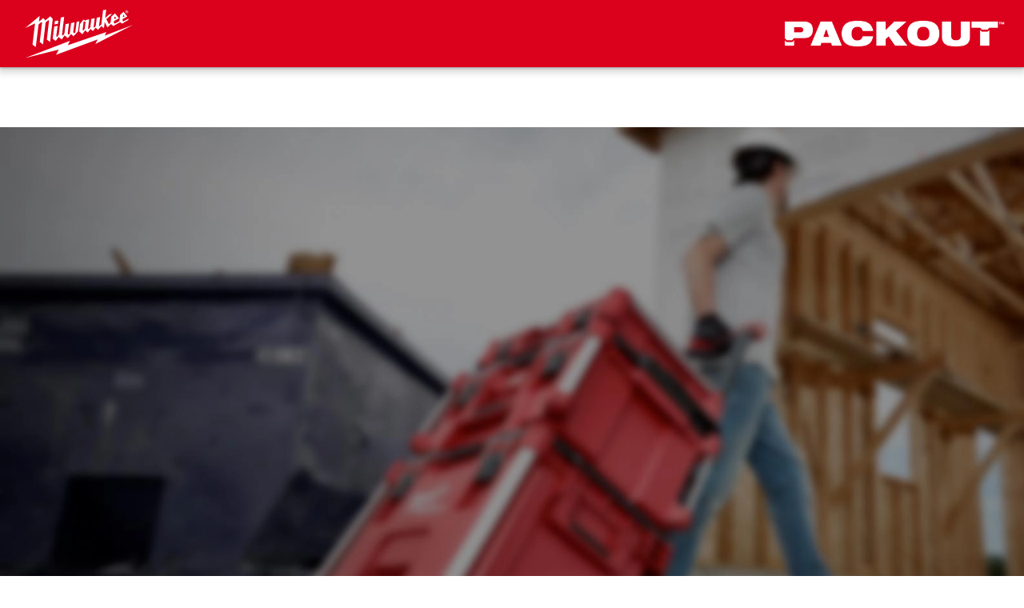

--- FILE ---
content_type: text/css
request_url: https://www.milwaukeetool.com/static/css/helvetica57.css
body_size: -69
content:
@font-face {
  font-display: swap;
  font-family: Helvetica Neue LT W01_57 Cond;
  src: url(../fonts/HelveticaNeue/3808766e-26cf-47cb-97a7-1f1c64db9c48.eot?#iefix);
  src: url(../fonts/HelveticaNeue/3808766e-26cf-47cb-97a7-1f1c64db9c48.eot?#iefix)
      format("eot"),
    url(../fonts/HelveticaNeue/946b2f3f-a9d7-47e4-9738-ee963004d697.woff2)
      format("woff2"),
    url(../fonts/HelveticaNeue/ce90a9c3-4580-4fa7-b453-9a4e86d0c271.woff)
      format("woff"),
    url(../fonts/HelveticaNeue/a621a6bf-fa40-4115-9f42-6ffb55c017e2.ttf)
      format("truetype"),
    url(../fonts/HelveticaNeue/436f9358-58a7-4f85-bdef-f4cd10831df6.svg#436f9358-58a7-4f85-bdef-f4cd10831df6)
      format("svg");
}
